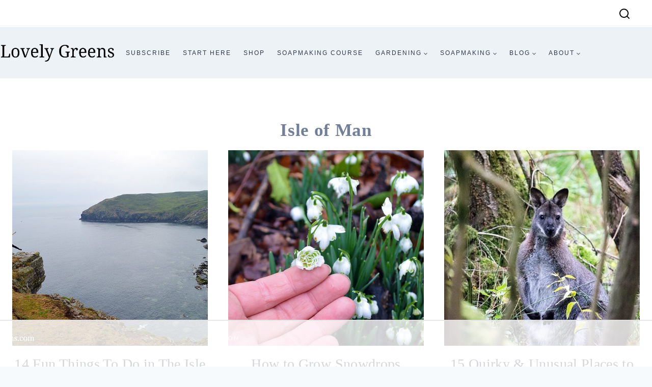

--- FILE ---
content_type: text/html
request_url: https://api.intentiq.com/profiles_engine/ProfilesEngineServlet?at=39&mi=10&dpi=936734067&pt=17&dpn=1&iiqidtype=2&iiqpcid=2277f773-ec14-4368-832e-81fa2ebe5a14&iiqpciddate=1768718022805&pcid=ca3ecf88-5235-46cf-9709-9de8fd6075d3&idtype=3&gdpr=0&japs=false&jaesc=0&jafc=0&jaensc=0&jsver=0.33&testGroup=A&source=pbjs&ABTestingConfigurationSource=group&abtg=A&vrref=https%3A%2F%2Flovelygreens.com
body_size: 57
content:
{"abPercentage":97,"adt":1,"ct":2,"isOptedOut":false,"data":{"eids":[]},"dbsaved":"false","ls":true,"cttl":86400000,"abTestUuid":"g_841e2b3f-d584-41be-a34e-7c5423e8e407","tc":9,"sid":1295696462}

--- FILE ---
content_type: text/css
request_url: https://ads.adthrive.com/sites/5527d585acce261d09e67dcb/ads.min.css
body_size: 370
content:
.adthrive-ad{
min-width:300px;
}

.adthrive-content {
display: flex!important;
}

.adthrive-device-phone figure {
width:auto !important;
margin: .5em 20px !important;
}

.adthrive-device-phone .adthrive-content {
min-height:250px;
}

.adthrive-sidebar.adthrive-stuck {
margin-top:100px;
}

/* Dynamic Sticky Sidebar ads */
.adthrive-sticky-sidebar div {
top: 59px!important;
}
/* END Dynamic Sticky Sidebar ads */

@media only screen and (max-width: 768px) {
.container {
padding: 0 !important;
}
}

/* confirm click footer ad fix test */
body.adthrive-device-phone .adthrive-footer.adthrive-sticky {
padding-top:0px;
overflow:visible !important;
border-top:0px !important;
}
body.adthrive-device-phone .adthrive-sticky.adthrive-footer>.adthrive-close {
top:-25px !important;
right:0px !important;
border-radius: 0px !important;
line-height: 24px !important;
font-size: 24px !important;
}
/* confirm click footer ad fix test  end */

.adthrive-device-desktop .adthrive-recipe, 
.adthrive-device-tablet .adthrive-recipe {
  float: right;
  clear: right;
  margin: 10px 0 10px 10px;
}

div[id^="cls-video-container"] {
margin-bottom: 2rem;
}

--- FILE ---
content_type: text/plain
request_url: https://rtb.openx.net/openrtbb/prebidjs
body_size: -82
content:
{"id":"12c9dccc-b643-43cd-83ac-13f61cebb98c","nbr":0}

--- FILE ---
content_type: text/plain; charset=utf-8
request_url: https://ads.adthrive.com/http-api/cv2
body_size: 8147
content:
{"om":["00xbjwwl","06htwlxm","0929nj63","09e17a11-e4b1-4e2d-aaaa-f473f327e995","0RF6rOHsv7/kzncxnKJSjw==","0av741zl","0avwq2wa","0b0m8l4f","0c298picd1q","0hly8ynw","0l51bbpm","0sm4lr19","1","10011/07a87928c08b8e4fd1e99595a36eb5b1","10011/e74e28403778da6aabd5867faa366aee","10310289136970_462613276","10310289136970_462615155","10310289136970_462615478","10310289136970_462615644","10310289136970_462615833","10310289136970_462792978","10310289136970_491345701","10310289136970_559920874","10310289136970_579599725","10310289136970_579599993","10310289136970_579600013","10310289136970_593674671","10310289136970_593676338","10310289136970_594028899","10310289136970_594352012","10310289136970_686690145","10812529","10ua7afe","11142692","11526016","11631758","11633433","11633448","1185:1610326728","11896988","11928170","11999803","12010080","12010084","12010088","12123650","12142259","12151247","12219563","124843_8","124844_19","124848_7","12499570","12499658","12_74_18107030","13mvd7kb","1610326728","16x7UEIxQu8","17_23391296","17_24104657","17_24104687","17_24104693","17_24104720","17_24104726","17_24683312","17_24696320","17_24696331","17_24696334","17_24765548","17_24766949","17_24766968","17_24766988","17_24767197","17_24767204","17_24767233","17_24767241","17_24767242","17_24767245","17_24767248","17_24767251","17_24767543","19r1igh7","1h7yhpl7","1ktgrre1","1m7ow47i","1r7rfn75","1zjn1epv","1zp8pjcw","1zuc5d3f","1zx7wzcw","202430_200_EAAYACog7t9UKc5iyzOXBU.xMcbVRrAuHeIU5IyS9qdlP9IeJGUyBMfW1N0_","202430_200_EAAYACogIm3jX30jHExW.LZiMVanc.j-uV7dHZ7rh4K3PRdSnOAyBBuRK60_","202430_200_EAAYACogfp82etiOdza92P7KkqCzDPazG1s0NmTQfyLljZ.q7ScyBDr2wK8_","2132:45563096","2132:45596424","2132:45999649","2149:10868755","2149:12123650","2179:579593739337040696","2179:585139266317201118","2179:587183202622605216","2179:588366512778827143","2179:588463996220411211","2179:588837179414603875","2179:588969843258627169","2179:589289985696794383","2179:589318202881681006","2179:590157627360862445","2179:591283456202345442","2179:594033992319641821","2249:512188092","2249:567996566","2249:581439030","2249:614129791","2249:650628516","2249:650628523","2249:657216801","2249:691925891","2249:694710256","226226131","226226132","2307:0b0m8l4f","2307:0hly8ynw","2307:1h7yhpl7","2307:1zuc5d3f","2307:28u7c6ez","2307:2xe5185b","2307:33iu1mcp","2307:4b80jog8","2307:4yevyu88","2307:74scwdnj","2307:794di3me","2307:8fdfc014","2307:8pksr1ui","2307:98xzy0ek","2307:9t6gmxuz","2307:a566o9hb","2307:be4hm1i2","2307:bu0fzuks","2307:c1hsjx06","2307:cv2huqwc","2307:ddd2k10l","2307:ekv63n6v","2307:ey8vsnzk","2307:f7ednk5y","2307:fdjuanhs","2307:fmmrtnw7","2307:fphs0z2t","2307:g749lgab","2307:hauz7f6h","2307:hzonbdnu","2307:lp37a2wq","2307:mh2a3cu2","2307:nv5uhf1y","2307:ocnesxs5","2307:ouycdkmq","2307:r8cq6l7a","2307:rifj41it","2307:s2ahu2ae","2307:tomxatk9","2307:tty470r7","2307:u5zlepic","2307:w15c67ad","2307:xe7etvhg","2307:zj3di034","2319_66419_12499658","2409_15064_70_85445175","2409_15064_70_85807320","2409_15064_70_85807343","2409_15064_70_85807351","2409_15064_70_85808977","2409_15064_70_85808987","2409_15064_70_85809016","2409_15064_70_85809022","2409_15064_70_85809046","2409_25495_176_CR52092918","2409_25495_176_CR52092919","2409_25495_176_CR52092920","2409_25495_176_CR52092921","2409_25495_176_CR52092922","2409_25495_176_CR52092923","2409_25495_176_CR52092954","2409_25495_176_CR52092956","2409_25495_176_CR52092959","2409_25495_176_CR52150651","2409_25495_176_CR52153848","2409_25495_176_CR52153849","2409_25495_176_CR52175340","2409_25495_176_CR52178314","2409_25495_176_CR52178315","2409_25495_176_CR52178316","2409_25495_176_CR52186411","2409_25495_176_CR52188001","242366065","242408891","242697002","245500990","24598434","24655280","246638579","25048618","25_13mvd7kb","25_53v6aquw","25_87z6cimm","25_8b5u826e","25_cfnass1q","25_ctfvpw6w","25_m2n177jy","25_op9gtamy","25_oz31jrd0","25_pz8lwofu","25_sgaw7i5o","25_sqmqxvaf","25_ti0s3bz3","25_utberk8n","25_xz6af56d","25_yi6qlg3p","25_ztlksnbe","25_zwzjgvpw","2662_199916_8153734","2662_199916_T26235379","2662_199916_T26260025","2676:85807301","2676:85807308","2676:85807309","2676:85807312","2676:85807320","2676:85807326","2676:85807351","2711_15051_12151096","2711_64_11999803","2715_9888_440681","2715_9888_549410","2715_9888_551337","2760:176_CR52092920","2760:176_CR52092921","2760:176_CR52092923","2760:176_CR52092956","2760:176_CR52092959","2760:176_CR52150651","2760:176_CR52153849","2760:176_CR52175339","2760:176_CR52175340","2760:176_CR52178316","2760:176_CR52186411","27s3hbtl","28925636","28933536","28u7c6ez","2939971","29402249","29414696","29414711","29414845","2974:8168473","29_696964702","2fewfcvj","2kbya8ki","2vgx2kku","2xe5185b","2y5a5qhb","2yor97dj","306145716","306242235","306_24766959","306_24767248","308_125204_11","3165236","318294159","3335_25247_696506135","3335_25247_700109379","3335_25247_700109389","33603859","33604490","33604871","33605687","33608958","33627470","34182009","34534170","3490:CR52055522","3490:CR52092918","3490:CR52092919","3490:CR52092920","3490:CR52092921","3490:CR52092923","3490:CR52153848","3490:CR52153849","3490:CR52175339","3490:CR52175340","3490:CR52178314","3490:CR52178315","3490:CR52178316","3490:CR52186411","3490:CR52212688","34eys5wu","34tgtmqk","35715070","3658_136236_fphs0z2t","3658_15078_u5zlepic","3658_155735_nv5uhf1y","3658_15761_T26365763","3658_175625_be4hm1i2","3658_211122_rmenh8cz","3658_22079_hauz7f6h","36_46_11881007","3702_139777_24765458","3702_139777_24765460","3702_139777_24765461","3702_139777_24765466","3702_139777_24765468","3702_139777_24765483","3702_139777_24765527","3702_139777_24765531","3702_139777_24765537","3702_139777_24765546","3702_139777_24765548","381513943572","3858:9564771","3LMBEkP-wis","3v2n6fcp","4083IP31KS13kodabuilt_2550c","4083IP31KS13kodabuilt_81a4c","408698505","409_189226","409_192565","409_216324","409_216326","409_216366","409_216384","409_216386","409_216396","409_216398","409_216402","409_216406","409_216416","409_216418","409_216434","409_216498","409_216504","409_216506","409_220161","409_220169","409_220173","409_220333","409_220334","409_220336","409_220338","409_220349","409_220353","409_220358","409_220369","409_223589","409_223599","409_225978","409_225980","409_225982","409_225983","409_225987","409_225988","409_225990","409_225992","409_226312","409_226314","409_226321","409_226322","409_226324","409_226326","409_226327","409_226332","409_226336","409_226337","409_226342","409_226346","409_226352","409_226361","409_226366","409_226372","409_226376","409_226377","409_227223","409_227224","409_227226","409_227240","409_227255","409_228054","409_228055","409_228059","409_228064","409_228065","409_228070","409_228073","409_228077","409_228081","409_228089","409_228348","409_228349","409_228354","409_228356","409_228362","409_228363","409_228370","409_228378","409_228382","409_230713","409_230718","409_230721","409_230726","409_230727","409_233111","436396566","43919974","43919976","43919985","43a7ptxe","43ij8vfd","44629254","457jl0g7","458901553568","462613276","4642109_46_12123650","46_12123650","47700648","481703827","485027845327","48574716","48700649","49039749","49064328","49065887","49176617","4947806","4972638","4afca42j","4aqwokyz","4qxmmgd2","4yevyu88","4zai8e8t","501_76_54849761-3e17-44c3-b668-808315323fd3","507312430","51101591","51372397","514819301","521_425_203499","521_425_203500","521_425_203501","521_425_203504","521_425_203505","521_425_203506","521_425_203508","521_425_203509","521_425_203515","521_425_203517","521_425_203518","521_425_203525","521_425_203526","521_425_203529","521_425_203535","521_425_203536","521_425_203542","521_425_203543","521_425_203544","521_425_203613","521_425_203617","521_425_203618","521_425_203632","521_425_203633","521_425_203635","521_425_203647","521_425_203657","521_425_203674","521_425_203675","521_425_203677","521_425_203687","521_425_203689","521_425_203692","521_425_203700","521_425_203702","521_425_203703","521_425_203706","521_425_203708","521_425_203711","521_425_203712","521_425_203714","521_425_203718","521_425_203726","521_425_203728","521_425_203729","521_425_203730","521_425_203732","521_425_203733","521_425_203736","521_425_203741","521_425_203742","521_425_203744","521_425_203745","521_425_203867","521_425_203868","521_425_203871","521_425_203874","521_425_203877","521_425_203878","521_425_203879","521_425_203882","521_425_203885","521_425_203892","521_425_203894","521_425_203897","521_425_203899","521_425_203909","521_425_203912","521_425_203913","521_425_203921","521_425_203924","521_425_203926","521_425_203928","521_425_203929","521_425_203930","521_425_203932","521_425_203934","521_425_203936","521_425_203938","521_425_203946","521_425_203947","521_425_203949","521_425_203952","521_425_203956","521_425_203970","521_425_203973","521_425_203975","521_425_203977","521_425_203978","5316_139700_16d52f38-95b7-429d-a887-fab1209423bb","5316_139700_4d1cd346-a76c-4afb-b622-5399a9f93e76","5316_139700_5546ab88-a7c9-405b-87de-64d5abc08339","5316_139700_5be498a5-7cd7-4663-a645-375644e33f4f","5316_139700_605bf0fc-ade6-429c-b255-6b0f933df765","5316_139700_709d6e02-fb43-40a3-8dee-a3bf34a71e58","5316_139700_76cc1210-8fb0-4395-b272-aa369e25ed01","5316_139700_87802704-bd5f-4076-a40b-71f359b6d7bf","5316_139700_bd0b86af-29f5-418b-9bb4-3aa99ec783bd","5316_139700_cd438f6c-2c42-400f-9186-9e0019209194","5316_139700_cebab8a3-849f-4c71-9204-2195b7691600","5316_139700_de0a26f2-c9e8-45e5-9ac3-efb5f9064703","5316_139700_e57da5d6-bc41-40d9-9688-87a11ae6ec85","5316_139700_e819ddf5-bee1-40e6-8ba9-a6bd57650000","533597863","534650490","53osz248","53v6aquw","542854698","54779847","54779856","54779873","549423","55092222","5510:ouycdkmq","5510:quk7w53j","553781221","5563_66529_OADD2.7490527994924_1TBB6Q9KJTLGJPS73D","5563_66529_OAIP.104c050e6928e9b8c130fc4a2b7ed0ac","5563_66529_OAIP.42b6cf446e6e28a6feded14340c6b528","5563_66529_OAIP.4c3d424d31570b6be51353af0fb8e4bf","557_409_216366","557_409_216396","557_409_216416","557_409_216586","557_409_220139","557_409_220149","557_409_220159","557_409_220171","557_409_220332","557_409_220333","557_409_220334","557_409_220336","557_409_220338","557_409_220343","557_409_220344","557_409_220348","557_409_220353","557_409_220354","557_409_220358","557_409_220364","557_409_220366","557_409_220368","557_409_223589","557_409_223599","557_409_225988","557_409_226312","557_409_228054","557_409_228055","557_409_228064","557_409_228065","557_409_228067","557_409_228077","557_409_228105","557_409_228113","557_409_228115","557_409_228349","557_409_228350","557_409_228354","557_409_228356","557_409_228363","557_409_230714","557_409_230718","558_93_cv2huqwc","558_93_oz31jrd0","558_93_pz8lwofu","558_93_sqmqxvaf","558_93_ztlksnbe","55965333","559957472","56341213","5636:12023784","5636:12023787","5636:12023788","56635908","56635945","56635955","5726594343","576007237","58117282","587183202622605216","588366512778827143","588969843258627169","589318202881681006","593674671","594352012","59664236","59664270","59751535","59751572","59818357","59873208","59873222","59873223","59873224","59873230","5ia3jbdy","5iujftaz","5vwt8ius","5xj5jpgy","600618969","60146355","60398509","60618611","60932805","609577512","60f5a06w","61085224","61102880","61210719","61526215","61823051","61823068","618576351","618876699","618980679","61900466","61901937","619089559","61916211","61916223","61916225","61916227","61916229","61916243","61932920","61932925","61932933","61932957","620646535425","62217784","6226505231","6226505239","6226508465","6226530649","627225143","627227759","627290883","627309156","627309159","627506494","627506665","62799585","628015148","628086965","628223277","628444259","628444433","628456313","628456382","628456391","628622163","628622172","628622241","628622244","628622250","628683371","628687043","628687157","628687460","628687463","628803013","628841673","628990952","629007394","629009180","629167998","629168001","629168010","629168565","629171196","629171202","629255550","629350437","62946736","62946743","62946748","62946751","629488423","629525205","62977989","62978299","62978305","62980383","62980385","62981075","629817930","62981822","62987257","629984747","630137823","63047277","63063274","6365_61796_742174851279","6365_61796_784844652399","6365_61796_784880263591","6365_61796_784880274628","6365_61796_784880275657","6365_61796_785326944648","651637446","651637459","651637461","651637462","652348590","659216891404","664730408397","668017682","670_9916_579599725","673522591","677843516","680597458938","680_99480_685190485","680_99480_700109379","680_99480_700109391","680_99480_700109393","683692339","683730753","683738007","683738706","684137347","684141613","684492634","684493019","688070999","688078501","690_99485_1610326728","694088301","694906156","694912939","695879875","695879898","696314600","696332890","696504949","696506126","696506135","696506138","697084437","697084445","697189859","697189965","697525780","697525781","697525791","697525795","697525808","697525824","697525832","697876994","697877001","698637285","699183155","699812344","699812857","699813340","699824707","6bfbb9is","6lmy2lg0","6mrds7pc","6p9v1joo","700109389","700109391","702423494","702675162","702675191","702759176","702759274","702759441","702759566","702759673","702759712","702838415","703908771","70_83443036","70_83443056","70_83448041","7255_121665_6sense-171626","7255_121665_6sense-171634","7255_121665_6sense-192665","730465715401","730507592153","7354_138543_79507247","7354_138543_85445117","7354_138543_85445144","7354_138543_85445161","7354_138543_85445179","7354_138543_85445183","7354_138543_85445193","7354_138543_85445223","7354_138543_85807307","7354_138543_85807320","7354_138543_85807343","7354_138543_85807351","7354_138543_85808988","7354_138543_85809010","7354_138543_85809016","7354_138543_85809022","7354_138543_85809046","7354_138543_86470635","7414_121891_6151379","7414_121891_6151459","7485157536842081534","74_462792722","74_462792978","74_579599725","74scwdnj","75g1ftyb","7732580","776749507575","7809341","7809342","78827816","789426128523","790703534096","794di3me","7969_149355_45919811","7969_149355_45941257","7969_149355_45999649","7969_149355_46039823","7cmeqmw8","7fc6xgyo","7i30xyr5","7ia89j7y","7nnanojy","7o4w91vc","7qIE6HPltrY","80072819","80072821","80072827","80072847","80207926","814nwzqa","8152859","8152878","8152879","8153717","8153734","8153735","8154363","8154365","8154366","8154367","8172734","82133859","82286760","82ubdyhk","8341_230731_579593739337040696","8341_230731_585139266317201118","8341_230731_588463996220411211","8341_230731_588837179414603875","8341_230731_589451478355172056","8341_230731_594033992319641821","83443883","83557615","85444760","85444966","85445117","85445123","85445161","85445175","85445183","85445193","85445224","85807294","85807305","85807318","85807320","85807326","85808977","85808987","85809005","85809006","85809008","85809016","85809022","85809043","85809046","85809052","85809095","85809113","85943196","85954449","85954453","85954457","86470613","86470621","86509229","86509230","86509956","86509958","86509959","86621333","86621362","86621370","86621416","86888328","86888335","86888339","899hpXtL8Xk","8ax1f5n9","8b5u826e","8euh5txf","8fdfc014","8h0jrkwl","8h2gdw0u","8orkh93v","8pxqjur8","8s8c5dlv","8w4klwi4","9057/0328842c8f1d017570ede5c97267f40d","9057/211d1f0fa71d1a58cabee51f2180e38f","90_12270190","90_12271381","90_12452427","90_12491645","90_12837806","91950566","91950568","91950569","91950604","91950606","91950610","91950635","91950640","97_8152859","97_8152878","97_8152879","98xzy0ek","9925w9vu","9efq09za","9i298wofk47","9j298se9oga","9l06fx6u","9r15vock","9rqgwgyb","9rvsrrn1","9s4tjemt","9t6gmxuz","9wmwe528","K7aW6-W4pKA","RAKT2039000H","YM34v0D1p1g","YlnVIl2d84o","a0oxacu8","a566o9hb","ab0f9b1c-84da-479f-b014-21974c357d55","abhu2o6t","ad93t9yy","axw5pt53","b3sqze11","be2984hm1i2","be4hm1i2","bj4kmsd6","bmp4lbzm","bn278v80","bpwmigtk","bu0fzuks","bzh08qq8","c1hsjx06","c25t9p0u","c75hp4ji","ccnv0dly","cd40m5wq","cqant14y","cr-0l3fmvs7ubxe","cr-1oplzoysu9vd","cr-1oplzoysuatj","cr-1oplzoysubwe","cr-1oplzoysubxe","cr-1y79rxlqubxe","cr-3kc0l701ubxe","cr-6ovjht2eu9vd","cr-6ovjht2euatj","cr-6ovjht2eubwe","cr-6ovjht2eubxe","cr-72occ8olu9vd","cr-97y25lzsubqk","cr-98t25i6pu8rm","cr-98t25i6pu9xg","cr-98t25j4xu8rm","cr-99bo9kj0u9vd","cr-99bo9kj0uatj","cr-99bo9kj0ubwe","cr-9c_u20g4rt7seuzu","cr-9hxzbqc08jrgv2","cr-9j4t4fcrxdrgv2","cr-Bitc7n_p9iw__vat__49i_k_6v6_h_jce2vj5h_9v3kalhnq","cr-Bitc7n_p9iw__vat__49i_k_6v6_h_jce2vj5h_I4lo9gokm","cr-Bitc7n_p9iw__vat__49i_k_6v6_h_jce2vj5h_Sky0Cdjrj","cr-Bitc7n_p9iw__vat__49i_k_6v6_h_jce2vj5h_ZUFnU4yjl","cr-Bitc7n_p9iw__vat__49i_k_6v6_h_jce2vj5h_buspHgokm","cr-Bitc7n_p9iw__vat__49i_k_6v6_h_jce2vj5h_yApYgdjrj","cr-Bitc7n_p9iw__vat__49i_k_6v6_h_jce2vj5h_zKxG6djrj","cr-a9s2xf1tubwj","cr-aaqt0k1vubwj","cr-aav1zg0qubwj","cr-aav22g0wubwj","cr-aav22g2wubwj","cr-aavwye1uubwj","cr-aawz3f3qubwj","cr-aawz3f3uubwj","cr-aawz3f3xubwj","cr-asu7gy2hubwe","cr-ccr05f6rv7uiu","cr-ccr05f6rv7vjv","cr-ccrzxi3w17tmu","cr-ccrzxi5tx7tmu","cr-ccrzxi5tx7vjv","cr-cnajzbm0u9vd","cr-ddyy5m6ry7tmu","cr-ddyy5m6ry7uiu","cr-ddyy5m6ry7vjv","cr-dfsz3h5wu7tmu","cr-dfsz3h5wu7uiu","cr-dfsz3j2s17tmu","cr-dftw1fzqv7tmu","cr-dftw1fzqv7uiu","cr-dftw1fzqv7vjv","cr-ej81irimu9vd","cr-etupep94uatj","cr-f6puwm2w27tf1","cr-f6puwm2x27tf1","cr-f6puwm2yu7tf1","cr-f6puwm2yw7tf1","cr-g7wv3g0qvft","cr-g7xv5i0qvft","cr-gaqt1_k4quarey3qntt","cr-ghun4f53u9vd","cr-ghun4f53uatj","cr-ghun4f53ubwe","cr-ghun4f53ubxe","cr-h6q46o706lrgv2","cr-ikxw9e9u2krgv2","cr-kz4ol95lu9vd","cr-kz4ol95lubwe","cr-lg354l2uvergv2","cr-mjbpij7uubwe","cr-sk1vaer4u9vd","cr-sk1vaer4ubwe","cr-t516b0yyubwe","cr-u8cu3kinubwe","cr-w5suf4cpu9vd","cr-w5suf4cpubxe","cr-wm8psj6gu9vd","cr-wm8psj6gubwe","cr-wvy9pnlnu9vd","cr-wvy9pnlnuatj","cr-xu1ullzyubxe","cr223-98t25j4xu8rm","cv2982huqwc","cv2huqwc","cymho2zs","d4298pqkecm","d8ijy7f2","daw00eve","ddd2k10l","dhd27ung","dkauyk7l","e2c76his","eb9vjo1r","ekocpzhh","ekv63n6v","emhpbido","enu91vr1","ey8vsnzk","f0u03q6w","f7ednk5y","fcn2zae1","fdjuanhs","fdujxvyb","feueU8m1y4Y","fjzzyur4","fmmrtnw7","fo6td3w5","fp298hs0z2t","fphs0z2t","ft298guiytk","ft79er7MHcU","fvozdz0n","g4kw4fir","g749lgab","gb15fest","ge4kwk32","gjwam5dw","gnm8sidp","gr2aoieq","gx88v0du","h32sew6s","h4x8d2p8","hauz7f6h","hf9ak5dg","hgrz3ggo","hniwwmo2","hqz7anxg","hueqprai","hwr63jqc","hxxrc6st","hzonbdnu","i2aglcoy","i7sov9ry","i8q65k6g","ikjvo5us","in3ciix5","j39smngx","j5j8jiab","jd035jgw","jonxsolf","jr169syq","jsu57unw","kajzxx6r","kecbwzbd","ksrdc5dk","l1keero7","lj298ai1zni","llejctn7","lp37a2wq","ltkghqf5","lui7w03k","lz23iixx","lz29823iixx","m2n177jy","min949in","mnzinbrt","mtsc0nih","n1tgideh","ndestypq","ndzqebv9","nfucnkws","nrlkfmof","nv0uqrqm","nv5uhf1y","ocnesxs5","of007gvt","ofoon6ir","op9gtamy","ouycdkmq","oz1ppc2p","oz31jrd0","ozdii3rw","p7176b0m","pi2986u4hm4","pi6u4hm4","piwneqqj","poc1p809","ppn03peq","prq4f8da","pvollulp","pz0cuwfd","pz8lwofu","q048bxbb","q0i9bxik","q79txt07","q9plh3qd","qM1pWMu_Q2s","qqvgscdx","quk7w53j","r3co354x","rcfcy8ae","ri85joo4","rmenh8cz","rmttmrq8","rnvjtx7r","rrlikvt1","rxj4b6nw","s2ahu2ae","s4s41bit","s6pbymn9","scpvMntwtuw","sdodmuod","sk4ge5lf","sttgj0wj","t2298dlmwva","t2dlmwva","t34l2d9w","t3gzv5qs","t5kb9pme","ta3n09df","tc6309yq","ti0s3bz3","twf10en3","u3i8n6ef","u3oyi6bb","u5zlepic","u7p1kjgp","uf7vbcrs","uf9j7aoe","uhebin5g","ujqkqtnh","urut9okb","usle8ijx","ut42112berk8n","utberk8n","v1oc480x","v2iumrdh","v6qt489s","ven7pu1c","vf0dq19q","w15c67ad","w3ez2pdd","w5et7cv9","wkgmcn8j","wpkv7ngm","wt0wmo2s","wxfnrapl","x0lqqmvd","x420t9me","x716iscu","xdaezn6y","xe2987etvhg","xe7etvhg","xhcpnehk","xtxa8s2d","xwhet1qh","xxv36f9n","xz421126af56d","y141rtv6","y51tr986","y6mvqh9c","ygmhp6c6","yi6qlg3p","yl0m4qvg","yq5t5meg","yvwm7me2","z8hcebyi","zfexqyi5","zj3di034","ztejkgvg","ztlksnbe","zvdz58bk","zwzjgvpw","zxl8as7s","7979132","7979135"],"pmp":[],"adomains":["1md.org","a4g.com","about.bugmd.com","acelauncher.com","adameve.com","adelion.com","adp3.net","advenuedsp.com","aibidauction.com","aibidsrv.com","akusoli.com","allofmpls.org","arkeero.net","ato.mx","avazutracking.net","avid-ad-server.com","avid-adserver.com","avidadserver.com","aztracking.net","bc-sys.com","bcc-ads.com","bidderrtb.com","bidscube.com","bizzclick.com","bkserving.com","bksn.se","brightmountainads.com","bucksense.io","bugmd.com","ca.iqos.com","capitaloneshopping.com","cdn.dsptr.com","clarifion.com","clean.peebuster.com","cotosen.com","cs.money","cwkuki.com","dallasnews.com","dcntr-ads.com","decenterads.com","derila-ergo.com","dhgate.com","dhs.gov","digitaladsystems.com","displate.com","doyour.bid","dspbox.io","envisionx.co","ezmob.com","fla-keys.com","fmlabsonline.com","g123.jp","g2trk.com","gadgetslaboratory.com","gadmobe.com","getbugmd.com","goodtoknowthis.com","gov.il","grosvenorcasinos.com","guard.io","hero-wars.com","holts.com","howto5.io","http://bookstofilm.com/","http://countingmypennies.com/","http://fabpop.net/","http://folkaly.com/","http://gameswaka.com/","http://gowdr.com/","http://gratefulfinance.com/","http://outliermodel.com/","http://profitor.com/","http://tenfactorialrocks.com/","http://vovviral.com/","https://instantbuzz.net/","https://www.royalcaribbean.com/","ice.gov","imprdom.com","justanswer.com","liverrenew.com","longhornsnuff.com","lovehoney.com","lowerjointpain.com","lymphsystemsupport.com","meccabingo.com","media-servers.net","medimops.de","miniretornaveis.com","mobuppsrtb.com","motionspots.com","mygrizzly.com","myiq.com","myrocky.ca","national-lottery.co.uk","nbliver360.com","ndc.ajillionmax.com","nibblr-ai.com","niutux.com","nordicspirit.co.uk","notify.nuviad.com","notify.oxonux.com","own-imp.vrtzads.com","paperela.com","paradisestays.site","parasiterelief.com","peta.org","pfm.ninja","photoshelter.com","pixel.metanetwork.mobi","pixel.valo.ai","plannedparenthood.org","plf1.net","plt7.com","pltfrm.click","printwithwave.co","privacymodeweb.com","rangeusa.com","readywind.com","reklambids.com","ri.psdwc.com","royalcaribbean.com","royalcaribbean.com.au","rtb-adeclipse.io","rtb-direct.com","rtb.adx1.com","rtb.kds.media","rtb.reklambid.com","rtb.reklamdsp.com","rtb.rklmstr.com","rtbadtrading.com","rtbsbengine.com","rtbtradein.com","saba.com.mx","safevirus.info","securevid.co","seedtag.com","servedby.revive-adserver.net","shift.com","simple.life","smrt-view.com","swissklip.com","taboola.com","tel-aviv.gov.il","temu.com","theoceanac.com","track-bid.com","trackingintegral.com","trading-rtbg.com","trkbid.com","truthfinder.com","unoadsrv.com","usconcealedcarry.com","uuidksinc.net","vabilitytech.com","vashoot.com","vegogarden.com","viewtemplates.com","votervoice.net","vuse.com","waardex.com","wapstart.ru","wayvia.com","wdc.go2trk.com","weareplannedparenthood.org","webtradingspot.com","www.royalcaribbean.com","xapads.com","xiaflex.com","yourchamilia.com"]}

--- FILE ---
content_type: text/plain
request_url: https://rtb.openx.net/openrtbb/prebidjs
body_size: -221
content:
{"id":"638a77c3-8e71-4492-a902-28b92da63978","nbr":0}

--- FILE ---
content_type: text/plain; charset=UTF-8
request_url: https://at.teads.tv/fpc?analytics_tag_id=PUB_17002&tfpvi=&gdpr_consent=&gdpr_status=22&gdpr_reason=220&ccpa_consent=&sv=prebid-v1
body_size: 52
content:
MTk5NDhjZjctZjliZC00ZTE5LTkyNzItNjczNTM4ZTQwNzIyIzEw